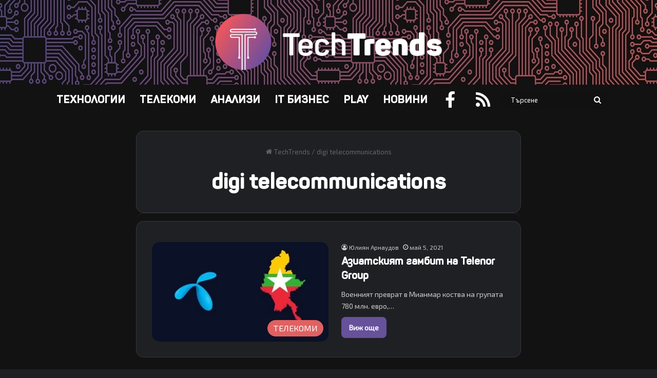

--- FILE ---
content_type: text/html; charset=UTF-8
request_url: https://www.techtrends.bg/tag/digi-telecommunications/
body_size: 18419
content:
<!DOCTYPE html>
<html lang="bg-BG" class="dark-skin" data-skin="dark">
<head>
	<meta charset="UTF-8" />
	<link rel="profile" href="https://gmpg.org/xfn/11" />
	
<meta http-equiv='x-dns-prefetch-control' content='on'>
<link rel='dns-prefetch' href='//cdnjs.cloudflare.com' />
<link rel='dns-prefetch' href='//ajax.googleapis.com' />
<link rel='dns-prefetch' href='//fonts.googleapis.com' />
<link rel='dns-prefetch' href='//fonts.gstatic.com' />
<link rel='dns-prefetch' href='//s.gravatar.com' />
<link rel='dns-prefetch' href='//www.google-analytics.com' />
<meta name='robots' content='index, follow, max-image-preview:large, max-snippet:-1, max-video-preview:-1' />

	<!-- This site is optimized with the Yoast SEO plugin v26.8 - https://yoast.com/product/yoast-seo-wordpress/ -->
	<title>digi telecommunications Archives - TechTrends България</title>
	<link rel="canonical" href="https://www.techtrends.bg/tag/digi-telecommunications/" />
	<meta property="og:locale" content="bg_BG" />
	<meta property="og:type" content="article" />
	<meta property="og:title" content="digi telecommunications Archives - TechTrends България" />
	<meta property="og:url" content="https://www.techtrends.bg/tag/digi-telecommunications/" />
	<meta property="og:site_name" content="TechTrends България" />
	<meta property="og:image" content="https://www.techtrends.bg/wp-content/uploads/2019/01/Logo-and-gradient.jpg" />
	<meta property="og:image:width" content="1280" />
	<meta property="og:image:height" content="720" />
	<meta property="og:image:type" content="image/jpeg" />
	<meta name="twitter:card" content="summary_large_image" />
	<script type="application/ld+json" class="yoast-schema-graph">{"@context":"https://schema.org","@graph":[{"@type":"CollectionPage","@id":"https://www.techtrends.bg/tag/digi-telecommunications/","url":"https://www.techtrends.bg/tag/digi-telecommunications/","name":"digi telecommunications Archives - TechTrends България","isPartOf":{"@id":"https://www.techtrends.bg/#website"},"primaryImageOfPage":{"@id":"https://www.techtrends.bg/tag/digi-telecommunications/#primaryimage"},"image":{"@id":"https://www.techtrends.bg/tag/digi-telecommunications/#primaryimage"},"thumbnailUrl":"https://www.techtrends.bg/wp-content/uploads/2021/05/telenor-group-myanmar-asian-gambit.jpg","breadcrumb":{"@id":"https://www.techtrends.bg/tag/digi-telecommunications/#breadcrumb"},"inLanguage":"bg-BG"},{"@type":"ImageObject","inLanguage":"bg-BG","@id":"https://www.techtrends.bg/tag/digi-telecommunications/#primaryimage","url":"https://www.techtrends.bg/wp-content/uploads/2021/05/telenor-group-myanmar-asian-gambit.jpg","contentUrl":"https://www.techtrends.bg/wp-content/uploads/2021/05/telenor-group-myanmar-asian-gambit.jpg","width":2560,"height":1440,"caption":"telenor-group-myanmar-asian-gambit"},{"@type":"BreadcrumbList","@id":"https://www.techtrends.bg/tag/digi-telecommunications/#breadcrumb","itemListElement":[{"@type":"ListItem","position":1,"name":"Home","item":"https://www.techtrends.bg/"},{"@type":"ListItem","position":2,"name":"digi telecommunications"}]},{"@type":"WebSite","@id":"https://www.techtrends.bg/#website","url":"https://www.techtrends.bg/","name":"TechTrends България","description":"Отвъд технологичните новини","potentialAction":[{"@type":"SearchAction","target":{"@type":"EntryPoint","urlTemplate":"https://www.techtrends.bg/?s={search_term_string}"},"query-input":{"@type":"PropertyValueSpecification","valueRequired":true,"valueName":"search_term_string"}}],"inLanguage":"bg-BG"}]}</script>
	<!-- / Yoast SEO plugin. -->


<link rel="alternate" type="application/rss+xml" title="TechTrends България &raquo; Поток" href="https://www.techtrends.bg/feed/" />
<link rel="alternate" type="application/rss+xml" title="TechTrends България &raquo; поток за коментари" href="https://www.techtrends.bg/comments/feed/" />
<link rel="alternate" type="application/rss+xml" title="TechTrends България &raquo; поток за етикета digi telecommunications " href="https://www.techtrends.bg/tag/digi-telecommunications/feed/" />

		<style type="text/css">
			:root{				
			--tie-preset-gradient-1: linear-gradient(135deg, rgba(6, 147, 227, 1) 0%, rgb(155, 81, 224) 100%);
			--tie-preset-gradient-2: linear-gradient(135deg, rgb(122, 220, 180) 0%, rgb(0, 208, 130) 100%);
			--tie-preset-gradient-3: linear-gradient(135deg, rgba(252, 185, 0, 1) 0%, rgba(255, 105, 0, 1) 100%);
			--tie-preset-gradient-4: linear-gradient(135deg, rgba(255, 105, 0, 1) 0%, rgb(207, 46, 46) 100%);
			--tie-preset-gradient-5: linear-gradient(135deg, rgb(238, 238, 238) 0%, rgb(169, 184, 195) 100%);
			--tie-preset-gradient-6: linear-gradient(135deg, rgb(74, 234, 220) 0%, rgb(151, 120, 209) 20%, rgb(207, 42, 186) 40%, rgb(238, 44, 130) 60%, rgb(251, 105, 98) 80%, rgb(254, 248, 76) 100%);
			--tie-preset-gradient-7: linear-gradient(135deg, rgb(255, 206, 236) 0%, rgb(152, 150, 240) 100%);
			--tie-preset-gradient-8: linear-gradient(135deg, rgb(254, 205, 165) 0%, rgb(254, 45, 45) 50%, rgb(107, 0, 62) 100%);
			--tie-preset-gradient-9: linear-gradient(135deg, rgb(255, 203, 112) 0%, rgb(199, 81, 192) 50%, rgb(65, 88, 208) 100%);
			--tie-preset-gradient-10: linear-gradient(135deg, rgb(255, 245, 203) 0%, rgb(182, 227, 212) 50%, rgb(51, 167, 181) 100%);
			--tie-preset-gradient-11: linear-gradient(135deg, rgb(202, 248, 128) 0%, rgb(113, 206, 126) 100%);
			--tie-preset-gradient-12: linear-gradient(135deg, rgb(2, 3, 129) 0%, rgb(40, 116, 252) 100%);
			--tie-preset-gradient-13: linear-gradient(135deg, #4D34FA, #ad34fa);
			--tie-preset-gradient-14: linear-gradient(135deg, #0057FF, #31B5FF);
			--tie-preset-gradient-15: linear-gradient(135deg, #FF007A, #FF81BD);
			--tie-preset-gradient-16: linear-gradient(135deg, #14111E, #4B4462);
			--tie-preset-gradient-17: linear-gradient(135deg, #F32758, #FFC581);

			
					--main-nav-background: #FFFFFF;
					--main-nav-secondry-background: rgba(0,0,0,0.03);
					--main-nav-primary-color: #0088ff;
					--main-nav-contrast-primary-color: #FFFFFF;
					--main-nav-text-color: #2c2f34;
					--main-nav-secondry-text-color: rgba(0,0,0,0.5);
					--main-nav-main-border-color: rgba(0,0,0,0.1);
					--main-nav-secondry-border-color: rgba(0,0,0,0.08);
				--tie-buttons-radius: 8px;
			}
		</style>
	<meta name="viewport" content="width=device-width, initial-scale=1.0" />		<!-- This site uses the Google Analytics by MonsterInsights plugin v9.11.1 - Using Analytics tracking - https://www.monsterinsights.com/ -->
							<script src="//www.googletagmanager.com/gtag/js?id=G-MDK8T55FEC"  data-cfasync="false" data-wpfc-render="false" type="text/javascript" async></script>
			<script data-cfasync="false" data-wpfc-render="false" type="text/javascript">
				var mi_version = '9.11.1';
				var mi_track_user = true;
				var mi_no_track_reason = '';
								var MonsterInsightsDefaultLocations = {"page_location":"https:\/\/www.techtrends.bg\/tag\/digi-telecommunications\/"};
								if ( typeof MonsterInsightsPrivacyGuardFilter === 'function' ) {
					var MonsterInsightsLocations = (typeof MonsterInsightsExcludeQuery === 'object') ? MonsterInsightsPrivacyGuardFilter( MonsterInsightsExcludeQuery ) : MonsterInsightsPrivacyGuardFilter( MonsterInsightsDefaultLocations );
				} else {
					var MonsterInsightsLocations = (typeof MonsterInsightsExcludeQuery === 'object') ? MonsterInsightsExcludeQuery : MonsterInsightsDefaultLocations;
				}

								var disableStrs = [
										'ga-disable-G-MDK8T55FEC',
									];

				/* Function to detect opted out users */
				function __gtagTrackerIsOptedOut() {
					for (var index = 0; index < disableStrs.length; index++) {
						if (document.cookie.indexOf(disableStrs[index] + '=true') > -1) {
							return true;
						}
					}

					return false;
				}

				/* Disable tracking if the opt-out cookie exists. */
				if (__gtagTrackerIsOptedOut()) {
					for (var index = 0; index < disableStrs.length; index++) {
						window[disableStrs[index]] = true;
					}
				}

				/* Opt-out function */
				function __gtagTrackerOptout() {
					for (var index = 0; index < disableStrs.length; index++) {
						document.cookie = disableStrs[index] + '=true; expires=Thu, 31 Dec 2099 23:59:59 UTC; path=/';
						window[disableStrs[index]] = true;
					}
				}

				if ('undefined' === typeof gaOptout) {
					function gaOptout() {
						__gtagTrackerOptout();
					}
				}
								window.dataLayer = window.dataLayer || [];

				window.MonsterInsightsDualTracker = {
					helpers: {},
					trackers: {},
				};
				if (mi_track_user) {
					function __gtagDataLayer() {
						dataLayer.push(arguments);
					}

					function __gtagTracker(type, name, parameters) {
						if (!parameters) {
							parameters = {};
						}

						if (parameters.send_to) {
							__gtagDataLayer.apply(null, arguments);
							return;
						}

						if (type === 'event') {
														parameters.send_to = monsterinsights_frontend.v4_id;
							var hookName = name;
							if (typeof parameters['event_category'] !== 'undefined') {
								hookName = parameters['event_category'] + ':' + name;
							}

							if (typeof MonsterInsightsDualTracker.trackers[hookName] !== 'undefined') {
								MonsterInsightsDualTracker.trackers[hookName](parameters);
							} else {
								__gtagDataLayer('event', name, parameters);
							}
							
						} else {
							__gtagDataLayer.apply(null, arguments);
						}
					}

					__gtagTracker('js', new Date());
					__gtagTracker('set', {
						'developer_id.dZGIzZG': true,
											});
					if ( MonsterInsightsLocations.page_location ) {
						__gtagTracker('set', MonsterInsightsLocations);
					}
										__gtagTracker('config', 'G-MDK8T55FEC', {"forceSSL":"true","link_attribution":"true"} );
										window.gtag = __gtagTracker;										(function () {
						/* https://developers.google.com/analytics/devguides/collection/analyticsjs/ */
						/* ga and __gaTracker compatibility shim. */
						var noopfn = function () {
							return null;
						};
						var newtracker = function () {
							return new Tracker();
						};
						var Tracker = function () {
							return null;
						};
						var p = Tracker.prototype;
						p.get = noopfn;
						p.set = noopfn;
						p.send = function () {
							var args = Array.prototype.slice.call(arguments);
							args.unshift('send');
							__gaTracker.apply(null, args);
						};
						var __gaTracker = function () {
							var len = arguments.length;
							if (len === 0) {
								return;
							}
							var f = arguments[len - 1];
							if (typeof f !== 'object' || f === null || typeof f.hitCallback !== 'function') {
								if ('send' === arguments[0]) {
									var hitConverted, hitObject = false, action;
									if ('event' === arguments[1]) {
										if ('undefined' !== typeof arguments[3]) {
											hitObject = {
												'eventAction': arguments[3],
												'eventCategory': arguments[2],
												'eventLabel': arguments[4],
												'value': arguments[5] ? arguments[5] : 1,
											}
										}
									}
									if ('pageview' === arguments[1]) {
										if ('undefined' !== typeof arguments[2]) {
											hitObject = {
												'eventAction': 'page_view',
												'page_path': arguments[2],
											}
										}
									}
									if (typeof arguments[2] === 'object') {
										hitObject = arguments[2];
									}
									if (typeof arguments[5] === 'object') {
										Object.assign(hitObject, arguments[5]);
									}
									if ('undefined' !== typeof arguments[1].hitType) {
										hitObject = arguments[1];
										if ('pageview' === hitObject.hitType) {
											hitObject.eventAction = 'page_view';
										}
									}
									if (hitObject) {
										action = 'timing' === arguments[1].hitType ? 'timing_complete' : hitObject.eventAction;
										hitConverted = mapArgs(hitObject);
										__gtagTracker('event', action, hitConverted);
									}
								}
								return;
							}

							function mapArgs(args) {
								var arg, hit = {};
								var gaMap = {
									'eventCategory': 'event_category',
									'eventAction': 'event_action',
									'eventLabel': 'event_label',
									'eventValue': 'event_value',
									'nonInteraction': 'non_interaction',
									'timingCategory': 'event_category',
									'timingVar': 'name',
									'timingValue': 'value',
									'timingLabel': 'event_label',
									'page': 'page_path',
									'location': 'page_location',
									'title': 'page_title',
									'referrer' : 'page_referrer',
								};
								for (arg in args) {
																		if (!(!args.hasOwnProperty(arg) || !gaMap.hasOwnProperty(arg))) {
										hit[gaMap[arg]] = args[arg];
									} else {
										hit[arg] = args[arg];
									}
								}
								return hit;
							}

							try {
								f.hitCallback();
							} catch (ex) {
							}
						};
						__gaTracker.create = newtracker;
						__gaTracker.getByName = newtracker;
						__gaTracker.getAll = function () {
							return [];
						};
						__gaTracker.remove = noopfn;
						__gaTracker.loaded = true;
						window['__gaTracker'] = __gaTracker;
					})();
									} else {
										console.log("");
					(function () {
						function __gtagTracker() {
							return null;
						}

						window['__gtagTracker'] = __gtagTracker;
						window['gtag'] = __gtagTracker;
					})();
									}
			</script>
							<!-- / Google Analytics by MonsterInsights -->
		<style id='wp-img-auto-sizes-contain-inline-css' type='text/css'>
img:is([sizes=auto i],[sizes^="auto," i]){contain-intrinsic-size:3000px 1500px}
/*# sourceURL=wp-img-auto-sizes-contain-inline-css */
</style>
<style id='wp-emoji-styles-inline-css' type='text/css'>

	img.wp-smiley, img.emoji {
		display: inline !important;
		border: none !important;
		box-shadow: none !important;
		height: 1em !important;
		width: 1em !important;
		margin: 0 0.07em !important;
		vertical-align: -0.1em !important;
		background: none !important;
		padding: 0 !important;
	}
/*# sourceURL=wp-emoji-styles-inline-css */
</style>
<link rel='stylesheet' id='tie-css-base-css' href='https://www.techtrends.bg/wp-content/themes/jannah/assets/css/base.min.css?ver=7.6.4' type='text/css' media='all' />
<style id='tie-css-base-inline-css' type='text/css'>
@font-face {font-family: 'Exo2-regular';font-display: swap;src: url('https://www.techtrends.bg/wp-content/uploads/2019/01/Exo2-Regular.ttf') format('truetype');}@font-face {font-family: 'Panton-Bold';font-display: swap;src: url('https://www.techtrends.bg/wp-content/uploads/2019/01/Fontfabric-Panton-Bold.ttf') format('truetype');}@font-face {font-family: 'Panton-Bold';font-display: swap;src: url('https://www.techtrends.bg/wp-content/uploads/2019/01/Fontfabric-Panton-Bold.ttf') format('truetype');}@font-face {font-family: 'Exo2-SemiBoldItalic';font-display: swap;src: url('https://www.techtrends.bg/wp-content/uploads/2019/05/Exo2-SemiBoldItalic.ttf') format('truetype');}body{font-family: 'Exo2-regular';}.logo-text,h1,h2,h3,h4,h5,h6,.the-subtitle{font-family: 'Panton-Bold';}#main-nav .main-menu > ul > li > a{font-family: 'Panton-Bold';}blockquote p{font-family: 'Exo2-SemiBoldItalic';}html #main-nav .main-menu > ul > li > a{font-size: 20px;font-weight: 700;}html .post-cat{font-size: 16px;font-weight: 500;}html .entry-header h1.entry-title{font-size: 38px;font-weight: 700;}html #the-post .entry-content,html #the-post .entry-content p{font-size: 18px;}html #the-post .entry-content blockquote,html #the-post .entry-content blockquote p{font-size: 26px;font-weight: 200;}html #tie-wrapper .mag-box-title h3{font-size: 35px;}@media (min-width: 768px){html .section-title.section-title-default,html .section-title-centered{font-size: 35px;}}@media (min-width: 768px){html .section-title-big{font-size: 35px;}}html #tie-wrapper .copyright-text{font-size: 16px;font-weight: 600;}html #footer .widget-title .the-subtitle{font-size: 20px;font-weight: 700;}html #tie-wrapper .widget-title .the-subtitle,html #tie-wrapper #comments-title,html #tie-wrapper .comment-reply-title,html #tie-wrapper .woocommerce-tabs .panel h2,html #tie-wrapper .related.products h2,html #tie-wrapper #bbpress-forums #new-post > fieldset.bbp-form > legend,html #tie-wrapper .entry-content .review-box-header{font-size: 22px;text-transform: uppercase;}html .post-widget-body .post-title,html .timeline-widget ul li h3,html .posts-list-half-posts li .post-title{font-size: 16px;}#tie-body{background-color: #121212;}:root:root{--brand-color: #67519b;--dark-brand-color: #351f69;--bright-color: #FFFFFF;--base-color: #2c2f34;}#reading-position-indicator{box-shadow: 0 0 10px rgba( 103,81,155,0.7);}html :root:root{--brand-color: #67519b;--dark-brand-color: #351f69;--bright-color: #FFFFFF;--base-color: #2c2f34;}html #reading-position-indicator{box-shadow: 0 0 10px rgba( 103,81,155,0.7);}html ::-moz-selection{background-color: #67519b;color: #FFFFFF;}html ::selection{background-color: #67519b;color: #FFFFFF;}html a,html body .entry a,html .dark-skin body .entry a,html .comment-list .comment-content a{color: #67519b;}html a:hover,html body .entry a:hover,html .dark-skin body .entry a:hover,html .comment-list .comment-content a:hover{color: #e06161;}html #content a:hover{text-decoration: underline !important;}html #header-notification-bar{background: var( --tie-preset-gradient-13 );}html #header-notification-bar{--tie-buttons-color: #FFFFFF;--tie-buttons-border-color: #FFFFFF;--tie-buttons-hover-color: #e1e1e1;--tie-buttons-hover-text: #000000;}html #header-notification-bar{--tie-buttons-text: #000000;}html #top-nav a:not(:hover),html #top-nav input,html #top-nav #search-submit,html #top-nav .fa-spinner,html #top-nav .dropdown-social-icons li a span,html #top-nav .components > li .social-link:not(:hover) span,html #autocomplete-suggestions.search-in-top-nav a{color: #e06161;}html #top-nav input::-moz-placeholder{color: #e06161;}html #top-nav input:-moz-placeholder{color: #e06161;}html #top-nav input:-ms-input-placeholder{color: #e06161;}html #top-nav input::-webkit-input-placeholder{color: #e06161;}html #top-nav,html .search-in-top-nav{--tie-buttons-color: #67519b;--tie-buttons-border-color: #67519b;--tie-buttons-text: #FFFFFF;--tie-buttons-hover-color: #49337d;}html #top-nav a:hover,html #top-nav .menu li:hover > a,html #top-nav .menu > .tie-current-menu > a,html #top-nav .components > li:hover > a,html #top-nav .components #search-submit:hover,html #autocomplete-suggestions.search-in-top-nav .post-title a:hover{color: #67519b;}html #top-nav,html #top-nav .comp-sub-menu,html #top-nav .tie-weather-widget{color: #67519b;}html #autocomplete-suggestions.search-in-top-nav .post-meta,html #autocomplete-suggestions.search-in-top-nav .post-meta a:not(:hover){color: rgba( 103,81,155,0.7 );}html #top-nav .weather-icon .icon-cloud,html #top-nav .weather-icon .icon-basecloud-bg,html #top-nav .weather-icon .icon-cloud-behind{color: #67519b !important;}html #main-nav,html #main-nav .menu-sub-content,html #main-nav .comp-sub-menu,html #main-nav ul.cats-vertical li a.is-active,html #main-nav ul.cats-vertical li a:hover,html #autocomplete-suggestions.search-in-main-nav{background-color: #121212;}html #main-nav{border-width: 0;}html #theme-header #main-nav:not(.fixed-nav){bottom: 0;}html #main-nav .icon-basecloud-bg:after{color: #121212;}html #autocomplete-suggestions.search-in-main-nav{border-color: rgba(255,255,255,0.07);}html .main-nav-boxed #main-nav .main-menu-wrapper{border-width: 0;}html #main-nav a:not(:hover),html #main-nav a.social-link:not(:hover) span,html #main-nav .dropdown-social-icons li a span,html #autocomplete-suggestions.search-in-main-nav a{color: #ffffff;}html #theme-header:not(.main-nav-boxed) #main-nav,html .main-nav-boxed .main-menu-wrapper{border-top-color:#67519b !important;border-bottom-color:#67519b !important;border-style: solid;border-right: 0 none;border-left : 0 none;}html .main-nav-boxed #main-nav.fixed-nav{box-shadow: none;}html .main-nav,html .search-in-main-nav{--main-nav-primary-color: #67519b;--tie-buttons-color: #67519b;--tie-buttons-border-color: #67519b;--tie-buttons-text: #FFFFFF;--tie-buttons-hover-color: #49337d;}html #main-nav .mega-links-head:after,html #main-nav .cats-horizontal a.is-active,html #main-nav .cats-horizontal a:hover,html #main-nav .spinner > div{background-color: #67519b;}html #main-nav .menu ul li:hover > a,html #main-nav .menu ul li.current-menu-item:not(.mega-link-column) > a,html #main-nav .components a:hover,html #main-nav .components > li:hover > a,html #main-nav #search-submit:hover,html #main-nav .cats-vertical a.is-active,html #main-nav .cats-vertical a:hover,html #main-nav .mega-menu .post-meta a:hover,html #main-nav .mega-menu .post-box-title a:hover,html #autocomplete-suggestions.search-in-main-nav a:hover,html #main-nav .spinner-circle:after{color: #67519b;}html #main-nav .menu > li.tie-current-menu > a,html #main-nav .menu > li:hover > a,html .theme-header #main-nav .mega-menu .cats-horizontal a.is-active,html .theme-header #main-nav .mega-menu .cats-horizontal a:hover{color: #FFFFFF;}html #main-nav .menu > li.tie-current-menu > a:before,html #main-nav .menu > li:hover > a:before{border-top-color: #FFFFFF;}html #main-nav,html #main-nav input,html #main-nav #search-submit,html #main-nav .fa-spinner,html #main-nav .comp-sub-menu,html #main-nav .tie-weather-widget{color: #ffffff;}html #main-nav input::-moz-placeholder{color: #ffffff;}html #main-nav input:-moz-placeholder{color: #ffffff;}html #main-nav input:-ms-input-placeholder{color: #ffffff;}html #main-nav input::-webkit-input-placeholder{color: #ffffff;}html #main-nav .mega-menu .post-meta,html #main-nav .mega-menu .post-meta a,html #autocomplete-suggestions.search-in-main-nav .post-meta{color: rgba(255,255,255,0.6);}html #main-nav .weather-icon .icon-cloud,html #main-nav .weather-icon .icon-basecloud-bg,html #main-nav .weather-icon .icon-cloud-behind{color: #ffffff !important;}html #the-post .entry-content a:not(.shortc-button){color: #67519b !important;}html #the-post .entry-content a:not(.shortc-button):hover{color: #e06161 !important;}html #tie-container #tie-wrapper,html .post-layout-8 #content{background-color: #121212;}html #footer{background-image: url(https://www.techtrends.bg/wp-content/uploads/2020/11/dark-curcuit-gradient-background-very-small.jpg);background-repeat: repeat-x;background-size: cover; background-attachment: fixed;background-position: center center;}html #site-info{background-image: url(https://www.techtrends.bg/wp-content/uploads/2020/03/dark-curcuit-gradient-background-1.jpg);background-repeat: repeat-y;background-size: cover; background-attachment: fixed;background-position: center center;}@media (max-width: 991px) {html #tie-wrapper #theme-header,html #tie-wrapper #theme-header #main-nav .main-menu-wrapper,html #tie-wrapper #theme-header .logo-container{background: transparent;}html #tie-wrapper #theme-header .logo-container,html #tie-wrapper #theme-header .logo-container.fixed-nav,html #tie-wrapper #theme-header #main-nav{background-color: #121212;}html .mobile-header-components .components .comp-sub-menu{background-color: #121212;}}html #tie-wrapper #theme-header{background-color: #121212;background-image: url(https://www.techtrends.bg/wp-content/uploads/2020/11/dark-curcuit-gradient-background-very-small.jpg);background-repeat: repeat-x;background-size: cover; background-attachment: fixed;background-position: center center;}html #logo.text-logo a,html #logo.text-logo a:hover{color: #FFFFFF;}@media (max-width: 991px){html #tie-wrapper #theme-header .logo-container.fixed-nav{background-color: rgba(18,18,18,0.95);}}html #footer .widget-title,html #footer .widget-title a:not(:hover){color: #67519b;}html #footer,html #footer textarea,html #footer input:not([type='submit']),html #footer select,html #footer #wp-calendar tbody,html #footer .tie-slider-nav li span:not(:hover),html #footer .widget_categories li a:before,html #footer .widget_product_categories li a:before,html #footer .widget_layered_nav li a:before,html #footer .widget_archive li a:before,html #footer .widget_nav_menu li a:before,html #footer .widget_meta li a:before,html #footer .widget_pages li a:before,html #footer .widget_recent_entries li a:before,html #footer .widget_display_forums li a:before,html #footer .widget_display_views li a:before,html #footer .widget_rss li a:before,html #footer .widget_display_stats dt:before,html #footer .subscribe-widget-content h3,html #footer .about-author .social-icons a:not(:hover) span{color: #ffffff;}html #footer post-widget-body .meta-item,html #footer .post-meta,html #footer .stream-title,html #footer.dark-skin .timeline-widget .date,html #footer .wp-caption .wp-caption-text,html #footer .rss-date{color: rgba(255,255,255,0.7);}html #footer input::-moz-placeholder{color: #ffffff;}html #footer input:-moz-placeholder{color: #ffffff;}html #footer input:-ms-input-placeholder{color: #ffffff;}html #footer input::-webkit-input-placeholder{color: #ffffff;}html #site-info,html #site-info ul.social-icons li a:not(:hover) span{color: #ffffff;}html a#go-to-top{background-color: #67519b;}html a#go-to-top{color: #ffffff;}html .tie-cat-6,html .tie-cat-item-6 > span{background-color:#ff8000 !important;color:#FFFFFF !important;}html .tie-cat-6:after{border-top-color:#ff8000 !important;}html .tie-cat-6:hover{background-color:#e16200 !important;}html .tie-cat-6:hover:after{border-top-color:#e16200 !important;}html .tie-cat-3,html .tie-cat-item-3 > span{background-color:#0080ff !important;color:#FFFFFF !important;}html .tie-cat-3:after{border-top-color:#0080ff !important;}html .tie-cat-3:hover{background-color:#0062e1 !important;}html .tie-cat-3:hover:after{border-top-color:#0062e1 !important;}html .tie-cat-4,html .tie-cat-item-4 > span{background-color:#e06161 !important;color:#FFFFFF !important;}html .tie-cat-4:after{border-top-color:#e06161 !important;}html .tie-cat-4:hover{background-color:#c24343 !important;}html .tie-cat-4:hover:after{border-top-color:#c24343 !important;}html .tie-cat-7,html .tie-cat-item-7 > span{background-color:#f3320b !important;color:#FFFFFF !important;}html .tie-cat-7:after{border-top-color:#f3320b !important;}html .tie-cat-7:hover{background-color:#d51400 !important;}html .tie-cat-7:hover:after{border-top-color:#d51400 !important;}html .tie-cat-5,html .tie-cat-item-5 > span{background-color:#006633 !important;color:#FFFFFF !important;}html .tie-cat-5:after{border-top-color:#006633 !important;}html .tie-cat-5:hover{background-color:#004815 !important;}html .tie-cat-5:hover:after{border-top-color:#004815 !important;}html .tie-cat-89,html .tie-cat-item-89 > span{background-color:#ff0000 !important;color:#FFFFFF !important;}html .tie-cat-89:after{border-top-color:#ff0000 !important;}html .tie-cat-89:hover{background-color:#e10000 !important;}html .tie-cat-89:hover:after{border-top-color:#e10000 !important;}html .tie-cat-528,html .tie-cat-item-528 > span{background-color:#67519b !important;color:#FFFFFF !important;}html .tie-cat-528:after{border-top-color:#67519b !important;}html .tie-cat-528:hover{background-color:#49337d !important;}html .tie-cat-528:hover:after{border-top-color:#49337d !important;}html .tie-cat-549,html .tie-cat-item-549 > span{background-color:#f3320b !important;color:#FFFFFF !important;}html .tie-cat-549:after{border-top-color:#f3320b !important;}html .tie-cat-549:hover{background-color:#d51400 !important;}html .tie-cat-549:hover:after{border-top-color:#d51400 !important;}html .tie-cat-548,html .tie-cat-item-548 > span{background-color:#006633 !important;color:#FFFFFF !important;}html .tie-cat-548:after{border-top-color:#006633 !important;}html .tie-cat-548:hover{background-color:#004815 !important;}html .tie-cat-548:hover:after{border-top-color:#004815 !important;}html .tie-cat-629,html .tie-cat-item-629 > span{background-color:#67519b !important;color:#FFFFFF !important;}html .tie-cat-629:after{border-top-color:#67519b !important;}html .tie-cat-629:hover{background-color:#49337d !important;}html .tie-cat-629:hover:after{border-top-color:#49337d !important;}html .tie-cat-2547,html .tie-cat-item-2547 > span{background-color:#006633 !important;color:#FFFFFF !important;}html .tie-cat-2547:after{border-top-color:#006633 !important;}html .tie-cat-2547:hover{background-color:#004815 !important;}html .tie-cat-2547:hover:after{border-top-color:#004815 !important;}html .tie-cat-4063,html .tie-cat-item-4063 > span{background-color:#6b5859 !important;color:#FFFFFF !important;}html .tie-cat-4063:after{border-top-color:#6b5859 !important;}html .tie-cat-4063:hover{background-color:#4d3a3b !important;}html .tie-cat-4063:hover:after{border-top-color:#4d3a3b !important;}@media (max-width: 991px){html .side-aside.normal-side{background-image: url(https://www.techtrends.bg/wp-content/uploads/2020/11/dark-curcuit-gradient-background-very-small.jpg);background-repeat: repeat;background-size: cover; background-attachment: fixed;background-position: center center;}}html .mobile-header-components li.custom-menu-link > a,html #mobile-menu-icon .menu-text{color: #ffffff!important;}html #mobile-menu-icon .nav-icon,html #mobile-menu-icon .nav-icon:before,html #mobile-menu-icon .nav-icon:after{background-color: #ffffff!important;}html body .mag-box .breaking,html body .social-icons-widget .social-icons-item .social-link,html body .widget_product_tag_cloud a,html body .widget_tag_cloud a,html body .post-tags a,html body .widget_layered_nav_filters a,html body .post-bottom-meta-title,html body .post-bottom-meta a,html body .post-cat,html body .show-more-button,html body #instagram-link.is-expanded .follow-button,html body .cat-counter a + span,html body .mag-box-options .slider-arrow-nav a,html body .main-menu .cats-horizontal li a,html body #instagram-link.is-compact,html body .pages-numbers a,html body .pages-nav-item,html body .bp-pagination-links .page-numbers,html body .fullwidth-area .widget_tag_cloud .tagcloud a,html body ul.breaking-news-nav li.jnt-prev,html body ul.breaking-news-nav li.jnt-next,html body #tie-popup-search-mobile table.gsc-search-box{border-radius: 35px;}html body .mag-box ul.breaking-news-nav li{border: 0 !important;}html body #instagram-link.is-compact{padding-right: 40px;padding-left: 40px;}html body .post-bottom-meta-title,html body .post-bottom-meta a,html body .more-link{padding-right: 15px;padding-left: 15px;}html body #masonry-grid .container-wrapper .post-thumb img{border-radius: 0px;}html body .video-thumbnail,html body .review-item,html body .review-summary,html body .user-rate-wrap,html body textarea,html body input,html body select{border-radius: 5px;}html body .post-content-slideshow,html body #tie-read-next,html body .prev-next-post-nav .post-thumb,html body .post-thumb img,html body .container-wrapper,html body .tie-popup-container .container-wrapper,html body .widget,html body .tie-grid-slider .grid-item,html body .slider-vertical-navigation .slide,html body .boxed-slider:not(.tie-grid-slider) .slide,html body .buddypress-wrap .activity-list .load-more a,html body .buddypress-wrap .activity-list .load-newest a,html body .woocommerce .products .product .product-img img,html body .woocommerce .products .product .product-img,html body .woocommerce .woocommerce-tabs,html body .woocommerce div.product .related.products,html body .woocommerce div.product .up-sells.products,html body .woocommerce .cart_totals,html .woocommerce .cross-sells,html body .big-thumb-left-box-inner,html body .miscellaneous-box .posts-items li:first-child,html body .single-big-img,html body .masonry-with-spaces .container-wrapper .slide,html body .news-gallery-items li .post-thumb,html body .scroll-2-box .slide,html .magazine1.archive:not(.bbpress) .entry-header-outer,html .magazine1.search .entry-header-outer,html .magazine1.archive:not(.bbpress) .mag-box .container-wrapper,html .magazine1.search .mag-box .container-wrapper,html body.magazine1 .entry-header-outer + .mag-box,html body .digital-rating-static,html body .entry q,html body .entry blockquote,html body #instagram-link.is-expanded,html body.single-post .featured-area,html body.post-layout-8 #content,html body .footer-boxed-widget-area,html body .tie-video-main-slider,html body .post-thumb-overlay,html body .widget_media_image img,html body .stream-item-mag img,html body .media-page-layout .post-element{border-radius: 15px;}html #subcategories-section .container-wrapper{border-radius: 15px !important;margin-top: 15px !important;border-top-width: 1px !important;}@media (max-width: 767px) {html .tie-video-main-slider iframe{border-top-right-radius: 15px;border-top-left-radius: 15px;}}html .magazine1.archive:not(.bbpress) .mag-box .container-wrapper,html .magazine1.search .mag-box .container-wrapper{margin-top: 15px;border-top-width: 1px;}html body .section-wrapper:not(.container-full) .wide-slider-wrapper .slider-main-container,html body .section-wrapper:not(.container-full) .wide-slider-three-slids-wrapper{border-radius: 15px;overflow: hidden;}html body .wide-slider-nav-wrapper,html body .share-buttons-bottom,html body .first-post-gradient li:first-child .post-thumb:after,html body .scroll-2-box .post-thumb:after{border-bottom-left-radius: 15px;border-bottom-right-radius: 15px;}html body .main-menu .menu-sub-content,html body .comp-sub-menu{border-bottom-left-radius: 10px;border-bottom-right-radius: 10px;}html body.single-post .featured-area{overflow: hidden;}html body #check-also-box.check-also-left{border-top-right-radius: 15px;border-bottom-right-radius: 15px;}html body #check-also-box.check-also-right{border-top-left-radius: 15px;border-bottom-left-radius: 15px;}html body .mag-box .breaking-news-nav li:last-child{border-top-right-radius: 35px;border-bottom-right-radius: 35px;}html body .mag-box .breaking-title:before{border-top-left-radius: 35px;border-bottom-left-radius: 35px;}html body .tabs li:last-child a,html body .full-overlay-title li:not(.no-post-thumb) .block-title-overlay{border-top-right-radius: 15px;}html body .center-overlay-title li:not(.no-post-thumb) .block-title-overlay,html body .tabs li:first-child a{border-top-left-radius: 15px;}@font-face {font-family: "Exo2-Regular";src: url(""https://www.techtrends.bg/fonts/Exo2-Regular.ttf") format("truetype");}@font-face {font-family: "Panton-Bold";src: url(""https://www.techtrends.bg/fonts/Fontfabric-Panton-Bold.ttf") format("truetype");}@font-face {font-family: "Panton-BlackCaps";src: url(""https://www.techtrends.bg/fonts/Panton-BlackCaps.ttf") format("truetype");}@font-face {font-family: "Exo2-LightItalic";src: url(""https://www.techtrends.bg/fonts/Exo2-LightItalic.ttf") format("truetype");}@font-face {font-family: "Exo2-SemiBoldItalic";src: url("https://www.techtrends.bg/wp-content/uploads/2019/05/Exo2-SemiBoldItalic.ttf") format("truetype");}@media only screen and (max-width: 1024px) and (min-width: 768px){@font-face {font-family: "Exo2-Regular";src: url(""https://www.techtrends.bg/fonts/Exo2-Regular.ttf") format("truetype");}@font-face {font-family: "Panton-Bold";src: url(""https://www.techtrends.bg/fonts/Fontfabric-Panton-Bold.ttf") format("truetype");}@font-face {font-family: "Panton-BlackCaps";src: url(""https://www.techtrends.bg/fonts/Panton-BlackCaps.ttf") format("truetype");}@font-face {font-family: "Exo2-LightItalic";src: url(""https://www.techtrends.bg/fonts/Exo2-LightItalic.ttf") format("truetype");}@font-face {font-family: "Exo2-SemiBoldItalic";src: url("https://www.techtrends.bg/wp-content/uploads/2019/05/Exo2-SemiBoldItalic.ttf") format("truetype");}}@media only screen and (max-width: 768px) and (min-width: 0px){@font-face {font-family: "Exo2-Regular";src: url(""https://www.techtrends.bg/fonts/Exo2-Regular.ttf") format("truetype");}@font-face {font-family: "Panton-Bold";src: url(""https://www.techtrends.bg/fonts/Fontfabric-Panton-Bold.ttf") format("truetype");}@font-face {font-family: "Panton-BlackCaps";src: url(""https://www.techtrends.bg/fonts/Panton-BlackCaps.ttf") format("truetype");}@font-face {font-family: "Exo2-LightItalic";src: url(""https://www.techtrends.bg/fonts/Exo2-LightItalic.ttf") format("truetype");}@font-face {font-family: "Exo2-SemiBoldItalic";src: url("https://www.techtrends.bg/wp-content/uploads/2019/05/Exo2-SemiBoldItalic.ttf") format("truetype");}}
/*# sourceURL=tie-css-base-inline-css */
</style>
<script type="text/javascript" src="https://www.techtrends.bg/wp-content/plugins/google-analytics-for-wordpress/assets/js/frontend-gtag.min.js?ver=9.11.1" id="monsterinsights-frontend-script-js" async="async" data-wp-strategy="async"></script>
<script data-cfasync="false" data-wpfc-render="false" type="text/javascript" id='monsterinsights-frontend-script-js-extra'>/* <![CDATA[ */
var monsterinsights_frontend = {"js_events_tracking":"true","download_extensions":"doc,pdf,ppt,zip,xls,docx,pptx,xlsx","inbound_paths":"[{\"path\":\"\\\/go\\\/\",\"label\":\"affiliate\"},{\"path\":\"\\\/recommend\\\/\",\"label\":\"affiliate\"}]","home_url":"https:\/\/www.techtrends.bg","hash_tracking":"false","v4_id":"G-MDK8T55FEC"};/* ]]> */
</script>
<script type="text/javascript" src="https://www.techtrends.bg/wp-includes/js/jquery/jquery.min.js?ver=3.7.1" id="jquery-core-js"></script>
<script type="text/javascript" src="https://www.techtrends.bg/wp-includes/js/jquery/jquery-migrate.min.js?ver=3.4.1" id="jquery-migrate-js"></script>
<link rel="https://api.w.org/" href="https://www.techtrends.bg/wp-json/" /><link rel="alternate" title="JSON" type="application/json" href="https://www.techtrends.bg/wp-json/wp/v2/tags/4633" /><link rel="EditURI" type="application/rsd+xml" title="RSD" href="https://www.techtrends.bg/xmlrpc.php?rsd" />
<meta name="generator" content="WordPress 6.9" />
<script type='text/javascript'>
/* <![CDATA[ */
var taqyeem = {"ajaxurl":"https://www.techtrends.bg/wp-admin/admin-ajax.php" , "your_rating":"Your Rating:"};
/* ]]> */
</script>

<meta http-equiv="X-UA-Compatible" content="IE=edge">
<meta name="theme-color" content="#121212" />      <meta name="onesignal" content="wordpress-plugin"/>
            <script>

      window.OneSignalDeferred = window.OneSignalDeferred || [];

      OneSignalDeferred.push(function(OneSignal) {
        var oneSignal_options = {};
        window._oneSignalInitOptions = oneSignal_options;

        oneSignal_options['serviceWorkerParam'] = { scope: '/' };
oneSignal_options['serviceWorkerPath'] = 'OneSignalSDKWorker.js.php';

        OneSignal.Notifications.setDefaultUrl("https://www.techtrends.bg");

        oneSignal_options['wordpress'] = true;
oneSignal_options['appId'] = 'ac8f6292-efff-4871-b563-f20da1eef7dd';
oneSignal_options['allowLocalhostAsSecureOrigin'] = true;
oneSignal_options['welcomeNotification'] = { };
oneSignal_options['welcomeNotification']['title'] = "TechTrends България";
oneSignal_options['welcomeNotification']['message'] = "Благодаря, че се абонирахте!";
oneSignal_options['welcomeNotification']['url'] = "www.techtrends.bg";
oneSignal_options['path'] = "https://www.techtrends.bg/wp-content/plugins/onesignal-free-web-push-notifications/sdk_files/";
oneSignal_options['safari_web_id'] = "web.onesignal.auto.47e61a84-7486-476e-83ad-85400aafc6ca";
oneSignal_options['persistNotification'] = false;
oneSignal_options['promptOptions'] = { };
oneSignal_options['promptOptions']['actionMessage'] = "Абонирайте се за нашите новини!";
oneSignal_options['promptOptions']['acceptButtonText'] = "ПОЗВОЛИ";
oneSignal_options['promptOptions']['cancelButtonText'] = "НЕ, БЛАГОДАРЯ";
oneSignal_options['notifyButton'] = { };
oneSignal_options['notifyButton']['enable'] = true;
oneSignal_options['notifyButton']['position'] = 'bottom-left';
oneSignal_options['notifyButton']['theme'] = 'default';
oneSignal_options['notifyButton']['size'] = 'small';
oneSignal_options['notifyButton']['displayPredicate'] = function() {
              return !OneSignal.User.PushSubscription.optedIn;
            };
oneSignal_options['notifyButton']['showCredit'] = false;
oneSignal_options['notifyButton']['text'] = {};
oneSignal_options['notifyButton']['text']['tip.state.unsubscribed'] = 'Абонирайте се за нашите новини!';
oneSignal_options['notifyButton']['text']['tip.state.subscribed'] = 'Вие се абонирахте за нашите новини!';
oneSignal_options['notifyButton']['text']['tip.state.blocked'] = 'Вие блокирахте абонамента';
oneSignal_options['notifyButton']['text']['message.action.subscribed'] = 'Благодаря, че се абонирахте!';
oneSignal_options['notifyButton']['text']['message.action.unsubscribed'] = 'Вие се абонирахте за нашите новини!';
oneSignal_options['notifyButton']['colors'] = {};
oneSignal_options['notifyButton']['colors']['circle.background'] = '#e06161';
oneSignal_options['notifyButton']['colors']['pulse.color'] = '#e06161';
              OneSignal.init(window._oneSignalInitOptions);
                    });

      function documentInitOneSignal() {
        var oneSignal_elements = document.getElementsByClassName("OneSignal-prompt");

        var oneSignalLinkClickHandler = function(event) { OneSignal.Notifications.requestPermission(); event.preventDefault(); };        for(var i = 0; i < oneSignal_elements.length; i++)
          oneSignal_elements[i].addEventListener('click', oneSignalLinkClickHandler, false);
      }

      if (document.readyState === 'complete') {
           documentInitOneSignal();
      }
      else {
           window.addEventListener("load", function(event){
               documentInitOneSignal();
          });
      }
    </script>
<link rel="icon" href="https://www.techtrends.bg/wp-content/uploads/2019/01/cropped-techtrends_2_color-e1546510054597-1-32x32.png" sizes="32x32" />
<link rel="icon" href="https://www.techtrends.bg/wp-content/uploads/2019/01/cropped-techtrends_2_color-e1546510054597-1-192x192.png" sizes="192x192" />
<link rel="apple-touch-icon" href="https://www.techtrends.bg/wp-content/uploads/2019/01/cropped-techtrends_2_color-e1546510054597-1-180x180.png" />
<meta name="msapplication-TileImage" content="https://www.techtrends.bg/wp-content/uploads/2019/01/cropped-techtrends_2_color-e1546510054597-1-270x270.png" />
		<style type="text/css" id="wp-custom-css">
			q, blockquote {
    background: #ffffff;
    padding: 30px 50px;
    margin: 20px 0;
    display: block;
    color: #67519b;		</style>
		<style id='global-styles-inline-css' type='text/css'>
:root{--wp--preset--aspect-ratio--square: 1;--wp--preset--aspect-ratio--4-3: 4/3;--wp--preset--aspect-ratio--3-4: 3/4;--wp--preset--aspect-ratio--3-2: 3/2;--wp--preset--aspect-ratio--2-3: 2/3;--wp--preset--aspect-ratio--16-9: 16/9;--wp--preset--aspect-ratio--9-16: 9/16;--wp--preset--color--black: #000000;--wp--preset--color--cyan-bluish-gray: #abb8c3;--wp--preset--color--white: #ffffff;--wp--preset--color--pale-pink: #f78da7;--wp--preset--color--vivid-red: #cf2e2e;--wp--preset--color--luminous-vivid-orange: #ff6900;--wp--preset--color--luminous-vivid-amber: #fcb900;--wp--preset--color--light-green-cyan: #7bdcb5;--wp--preset--color--vivid-green-cyan: #00d084;--wp--preset--color--pale-cyan-blue: #8ed1fc;--wp--preset--color--vivid-cyan-blue: #0693e3;--wp--preset--color--vivid-purple: #9b51e0;--wp--preset--color--global-color: #67519b;--wp--preset--gradient--vivid-cyan-blue-to-vivid-purple: linear-gradient(135deg,rgb(6,147,227) 0%,rgb(155,81,224) 100%);--wp--preset--gradient--light-green-cyan-to-vivid-green-cyan: linear-gradient(135deg,rgb(122,220,180) 0%,rgb(0,208,130) 100%);--wp--preset--gradient--luminous-vivid-amber-to-luminous-vivid-orange: linear-gradient(135deg,rgb(252,185,0) 0%,rgb(255,105,0) 100%);--wp--preset--gradient--luminous-vivid-orange-to-vivid-red: linear-gradient(135deg,rgb(255,105,0) 0%,rgb(207,46,46) 100%);--wp--preset--gradient--very-light-gray-to-cyan-bluish-gray: linear-gradient(135deg,rgb(238,238,238) 0%,rgb(169,184,195) 100%);--wp--preset--gradient--cool-to-warm-spectrum: linear-gradient(135deg,rgb(74,234,220) 0%,rgb(151,120,209) 20%,rgb(207,42,186) 40%,rgb(238,44,130) 60%,rgb(251,105,98) 80%,rgb(254,248,76) 100%);--wp--preset--gradient--blush-light-purple: linear-gradient(135deg,rgb(255,206,236) 0%,rgb(152,150,240) 100%);--wp--preset--gradient--blush-bordeaux: linear-gradient(135deg,rgb(254,205,165) 0%,rgb(254,45,45) 50%,rgb(107,0,62) 100%);--wp--preset--gradient--luminous-dusk: linear-gradient(135deg,rgb(255,203,112) 0%,rgb(199,81,192) 50%,rgb(65,88,208) 100%);--wp--preset--gradient--pale-ocean: linear-gradient(135deg,rgb(255,245,203) 0%,rgb(182,227,212) 50%,rgb(51,167,181) 100%);--wp--preset--gradient--electric-grass: linear-gradient(135deg,rgb(202,248,128) 0%,rgb(113,206,126) 100%);--wp--preset--gradient--midnight: linear-gradient(135deg,rgb(2,3,129) 0%,rgb(40,116,252) 100%);--wp--preset--font-size--small: 13px;--wp--preset--font-size--medium: 20px;--wp--preset--font-size--large: 36px;--wp--preset--font-size--x-large: 42px;--wp--preset--spacing--20: 0.44rem;--wp--preset--spacing--30: 0.67rem;--wp--preset--spacing--40: 1rem;--wp--preset--spacing--50: 1.5rem;--wp--preset--spacing--60: 2.25rem;--wp--preset--spacing--70: 3.38rem;--wp--preset--spacing--80: 5.06rem;--wp--preset--shadow--natural: 6px 6px 9px rgba(0, 0, 0, 0.2);--wp--preset--shadow--deep: 12px 12px 50px rgba(0, 0, 0, 0.4);--wp--preset--shadow--sharp: 6px 6px 0px rgba(0, 0, 0, 0.2);--wp--preset--shadow--outlined: 6px 6px 0px -3px rgb(255, 255, 255), 6px 6px rgb(0, 0, 0);--wp--preset--shadow--crisp: 6px 6px 0px rgb(0, 0, 0);}:where(.is-layout-flex){gap: 0.5em;}:where(.is-layout-grid){gap: 0.5em;}body .is-layout-flex{display: flex;}.is-layout-flex{flex-wrap: wrap;align-items: center;}.is-layout-flex > :is(*, div){margin: 0;}body .is-layout-grid{display: grid;}.is-layout-grid > :is(*, div){margin: 0;}:where(.wp-block-columns.is-layout-flex){gap: 2em;}:where(.wp-block-columns.is-layout-grid){gap: 2em;}:where(.wp-block-post-template.is-layout-flex){gap: 1.25em;}:where(.wp-block-post-template.is-layout-grid){gap: 1.25em;}.has-black-color{color: var(--wp--preset--color--black) !important;}.has-cyan-bluish-gray-color{color: var(--wp--preset--color--cyan-bluish-gray) !important;}.has-white-color{color: var(--wp--preset--color--white) !important;}.has-pale-pink-color{color: var(--wp--preset--color--pale-pink) !important;}.has-vivid-red-color{color: var(--wp--preset--color--vivid-red) !important;}.has-luminous-vivid-orange-color{color: var(--wp--preset--color--luminous-vivid-orange) !important;}.has-luminous-vivid-amber-color{color: var(--wp--preset--color--luminous-vivid-amber) !important;}.has-light-green-cyan-color{color: var(--wp--preset--color--light-green-cyan) !important;}.has-vivid-green-cyan-color{color: var(--wp--preset--color--vivid-green-cyan) !important;}.has-pale-cyan-blue-color{color: var(--wp--preset--color--pale-cyan-blue) !important;}.has-vivid-cyan-blue-color{color: var(--wp--preset--color--vivid-cyan-blue) !important;}.has-vivid-purple-color{color: var(--wp--preset--color--vivid-purple) !important;}.has-black-background-color{background-color: var(--wp--preset--color--black) !important;}.has-cyan-bluish-gray-background-color{background-color: var(--wp--preset--color--cyan-bluish-gray) !important;}.has-white-background-color{background-color: var(--wp--preset--color--white) !important;}.has-pale-pink-background-color{background-color: var(--wp--preset--color--pale-pink) !important;}.has-vivid-red-background-color{background-color: var(--wp--preset--color--vivid-red) !important;}.has-luminous-vivid-orange-background-color{background-color: var(--wp--preset--color--luminous-vivid-orange) !important;}.has-luminous-vivid-amber-background-color{background-color: var(--wp--preset--color--luminous-vivid-amber) !important;}.has-light-green-cyan-background-color{background-color: var(--wp--preset--color--light-green-cyan) !important;}.has-vivid-green-cyan-background-color{background-color: var(--wp--preset--color--vivid-green-cyan) !important;}.has-pale-cyan-blue-background-color{background-color: var(--wp--preset--color--pale-cyan-blue) !important;}.has-vivid-cyan-blue-background-color{background-color: var(--wp--preset--color--vivid-cyan-blue) !important;}.has-vivid-purple-background-color{background-color: var(--wp--preset--color--vivid-purple) !important;}.has-black-border-color{border-color: var(--wp--preset--color--black) !important;}.has-cyan-bluish-gray-border-color{border-color: var(--wp--preset--color--cyan-bluish-gray) !important;}.has-white-border-color{border-color: var(--wp--preset--color--white) !important;}.has-pale-pink-border-color{border-color: var(--wp--preset--color--pale-pink) !important;}.has-vivid-red-border-color{border-color: var(--wp--preset--color--vivid-red) !important;}.has-luminous-vivid-orange-border-color{border-color: var(--wp--preset--color--luminous-vivid-orange) !important;}.has-luminous-vivid-amber-border-color{border-color: var(--wp--preset--color--luminous-vivid-amber) !important;}.has-light-green-cyan-border-color{border-color: var(--wp--preset--color--light-green-cyan) !important;}.has-vivid-green-cyan-border-color{border-color: var(--wp--preset--color--vivid-green-cyan) !important;}.has-pale-cyan-blue-border-color{border-color: var(--wp--preset--color--pale-cyan-blue) !important;}.has-vivid-cyan-blue-border-color{border-color: var(--wp--preset--color--vivid-cyan-blue) !important;}.has-vivid-purple-border-color{border-color: var(--wp--preset--color--vivid-purple) !important;}.has-vivid-cyan-blue-to-vivid-purple-gradient-background{background: var(--wp--preset--gradient--vivid-cyan-blue-to-vivid-purple) !important;}.has-light-green-cyan-to-vivid-green-cyan-gradient-background{background: var(--wp--preset--gradient--light-green-cyan-to-vivid-green-cyan) !important;}.has-luminous-vivid-amber-to-luminous-vivid-orange-gradient-background{background: var(--wp--preset--gradient--luminous-vivid-amber-to-luminous-vivid-orange) !important;}.has-luminous-vivid-orange-to-vivid-red-gradient-background{background: var(--wp--preset--gradient--luminous-vivid-orange-to-vivid-red) !important;}.has-very-light-gray-to-cyan-bluish-gray-gradient-background{background: var(--wp--preset--gradient--very-light-gray-to-cyan-bluish-gray) !important;}.has-cool-to-warm-spectrum-gradient-background{background: var(--wp--preset--gradient--cool-to-warm-spectrum) !important;}.has-blush-light-purple-gradient-background{background: var(--wp--preset--gradient--blush-light-purple) !important;}.has-blush-bordeaux-gradient-background{background: var(--wp--preset--gradient--blush-bordeaux) !important;}.has-luminous-dusk-gradient-background{background: var(--wp--preset--gradient--luminous-dusk) !important;}.has-pale-ocean-gradient-background{background: var(--wp--preset--gradient--pale-ocean) !important;}.has-electric-grass-gradient-background{background: var(--wp--preset--gradient--electric-grass) !important;}.has-midnight-gradient-background{background: var(--wp--preset--gradient--midnight) !important;}.has-small-font-size{font-size: var(--wp--preset--font-size--small) !important;}.has-medium-font-size{font-size: var(--wp--preset--font-size--medium) !important;}.has-large-font-size{font-size: var(--wp--preset--font-size--large) !important;}.has-x-large-font-size{font-size: var(--wp--preset--font-size--x-large) !important;}
/*# sourceURL=global-styles-inline-css */
</style>
</head>

<body id="tie-body" class="archive tag tag-digi-telecommunications tag-4633 wp-theme-jannah tie-no-js block-head-3 magazine3 magazine1 is-lazyload is-thumb-overlay-disabled is-desktop is-header-layout-2 one-column-no-sidebar">



<div class="background-overlay">

	<div id="tie-container" class="site tie-container">

		
		<div id="tie-wrapper">
			
<header id="theme-header" class="theme-header header-layout-2 main-nav-light main-nav-default-light main-nav-below no-stream-item has-normal-width-logo has-custom-sticky-logo mobile-header-centered">
	
<div class="container header-container">
	<div class="tie-row logo-row">

		
		<div class="logo-wrapper">
			<div class="tie-col-md-4 logo-container clearfix">
				<div id="mobile-header-components-area_1" class="mobile-header-components"><ul class="components"><li class="mobile-component_menu custom-menu-link"><a href="#" id="mobile-menu-icon" class=""><span class="tie-mobile-menu-icon nav-icon is-layout-1"></span><span class="screen-reader-text">Меню</span></a></li></ul></div>
		<div id="logo" class="image-logo" style="margin-top: 12px; margin-bottom: 12px;">

			
			<a title="TechTrends България" href="https://www.techtrends.bg/">
				
				<picture class="tie-logo-default tie-logo-picture">
					
					<source class="tie-logo-source-default tie-logo-source" srcset="https://www.techtrends.bg/wp-content/uploads/2020/02/techtrends_1_color_white.png">
					<img class="tie-logo-img-default tie-logo-img" src="https://www.techtrends.bg/wp-content/uploads/2020/02/techtrends_1_color_white.png" alt="TechTrends България" width="450" height="141" style="max-height:141px; width: auto;" />
				</picture>
						</a>

			
		</div><!-- #logo /-->

		<div id="mobile-header-components-area_2" class="mobile-header-components"><ul class="components"><li class="mobile-component_search custom-menu-link">
				<a href="#" class="tie-search-trigger-mobile">
					<span class="tie-icon-search tie-search-icon" aria-hidden="true"></span>
					<span class="screen-reader-text">Търсене</span>
				</a>
			</li></ul></div>			</div><!-- .tie-col /-->
		</div><!-- .logo-wrapper /-->

		
	</div><!-- .tie-row /-->
</div><!-- .container /-->

<div class="main-nav-wrapper">
	<nav id="main-nav" data-skin="search-in-main-nav" class="main-nav header-nav live-search-parent menu-style-solid-bg menu-style-side-arrow"  aria-label="Primary Navigation">
		<div class="container">

			<div class="main-menu-wrapper">

				
				<div id="menu-components-wrap">

					
		<div id="sticky-logo" class="image-logo">

			
			<a title="TechTrends България" href="https://www.techtrends.bg/">
				
				<picture class="tie-logo-default tie-logo-picture">
					<source class="tie-logo-source-default tie-logo-source" srcset="https://www.techtrends.bg/wp-content/uploads/2019/01/techtrends_2_color-e1546510054597.png">
					<img class="tie-logo-img-default tie-logo-img" src="https://www.techtrends.bg/wp-content/uploads/2019/01/techtrends_2_color-e1546510054597.png" alt="TechTrends България" style="max-height:49px; width: auto;" />
				</picture>
						</a>

			
		</div><!-- #Sticky-logo /-->

		<div class="flex-placeholder"></div>
		
					<div class="main-menu main-menu-wrap">
						<div id="main-nav-menu" class="main-menu header-menu"><ul id="menu-main-menu-2" class="menu"><li id="menu-item-2000" class="menu-item menu-item-type-custom menu-item-object-custom menu-item-2000"><a href="https://www.techtrends.bg/tech/">ТЕХНОЛОГИИ</a></li>
<li id="menu-item-1999" class="menu-item menu-item-type-custom menu-item-object-custom menu-item-1999"><a href="https://www.techtrends.bg/telecoms/">ТЕЛЕКОМИ</a></li>
<li id="menu-item-3957" class="menu-item menu-item-type-custom menu-item-object-custom menu-item-3957"><a href="https://www.techtrends.bg/analysis/">АНАЛИЗИ</a></li>
<li id="menu-item-2001" class="menu-item menu-item-type-custom menu-item-object-custom menu-item-2001"><a href="https://www.techtrends.bg/it-business/">IT БИЗНЕС</a></li>
<li id="menu-item-2002" class="menu-item menu-item-type-custom menu-item-object-custom menu-item-2002"><a href="https://www.techtrends.bg/play/">PLAY</a></li>
<li id="menu-item-15890" class="menu-item menu-item-type-custom menu-item-object-custom menu-item-15890"><a href="https://www.techtrends.bg/news/">НОВИНИ</a></li>
<li id="menu-item-53" class="menu-item menu-item-type-custom menu-item-object-custom menu-item-53 menu-item-has-icon is-icon-only"><a target="_blank" href="https://www.facebook.com/TechTrendsBulgaria"> <span aria-hidden="true" class="tie-menu-icon fab fa-facebook-f"></span>  <span class="screen-reader-text">Facebook</span></a></li>
<li id="menu-item-5494" class="menu-item menu-item-type-custom menu-item-object-custom menu-item-5494 menu-item-has-icon is-icon-only"><a href="https://www.techtrends.bg/feed/"> <span aria-hidden="true" class="tie-menu-icon fas fa-rss"></span>  <span class="screen-reader-text">RSS</span></a></li>
</ul></div>					</div><!-- .main-menu /-->

					<ul class="components">			<li class="search-bar menu-item custom-menu-link" aria-label="Search">
				<form method="get" id="search" action="https://www.techtrends.bg/">
					<input id="search-input" class="is-ajax-search"  inputmode="search" type="text" name="s" title="Търсене" placeholder="Търсене" />
					<button id="search-submit" type="submit">
						<span class="tie-icon-search tie-search-icon" aria-hidden="true"></span>
						<span class="screen-reader-text">Търсене</span>
					</button>
				</form>
			</li>
			</ul><!-- Components -->
				</div><!-- #menu-components-wrap /-->
			</div><!-- .main-menu-wrapper /-->
		</div><!-- .container /-->

			</nav><!-- #main-nav /-->
</div><!-- .main-nav-wrapper /-->

</header>

<link rel='stylesheet' id='tie-css-styles-css' href='https://www.techtrends.bg/wp-content/themes/jannah/assets/css/style.min.css' type='text/css' media='all' />
<script>console.log('Style tie-css-styles')</script>
<link rel='stylesheet' id='tie-css-shortcodes-css' href='https://www.techtrends.bg/wp-content/themes/jannah/assets/css/plugins/shortcodes.min.css' type='text/css' media='all' />
<script>console.log('Style tie-css-shortcodes')</script>
<div id="content" class="site-content container"><div id="main-content-row" class="tie-row main-content-row">
	<div class="main-content tie-col-md-8 tie-col-xs-12" role="main">

		

			<header id="tag-title-section" class="entry-header-outer container-wrapper archive-title-wrapper">
				<nav id="breadcrumb"><a href="https://www.techtrends.bg/"><span class="tie-icon-home" aria-hidden="true"></span> TechTrends</a><em class="delimiter">/</em><span class="current">digi telecommunications</span></nav><script type="application/ld+json">{"@context":"http:\/\/schema.org","@type":"BreadcrumbList","@id":"#Breadcrumb","itemListElement":[{"@type":"ListItem","position":1,"item":{"name":"TechTrends","@id":"https:\/\/www.techtrends.bg\/"}}]}</script><h1 class="page-title">digi telecommunications</h1>			</header><!-- .entry-header-outer /-->

			
		<div class="mag-box wide-post-box">
			<div class="container-wrapper">
				<div class="mag-box-container clearfix">
					<ul id="posts-container" data-layout="default" data-settings="{'uncropped_image':'jannah-image-post','category_meta':true,'post_meta':true,'excerpt':'true','excerpt_length':'10','read_more':'true','read_more_text':false,'media_overlay':true,'title_length':0,'is_full':true,'is_category':false}" class="posts-items">
<li class="post-item  post-10324 post type-post status-publish format-standard has-post-thumbnail category-analysis category-telecoms tag-digi-telecommunications tag-grameenphone tag-head tag-telenor tag-telenor-group tag-top tag-340 tag-4631 tag-440 tag-4627 tag-3152 tag-4635 tag-3524 tag-4630 tag-4632 tag-3349 tag-4637 tag-14 tag-1033 tag-2435 tag-946 tag-4629 tag-4636 tag-29 tag-656 tag-4628 tag-973 tie-standard">

	
			<a aria-label="Азиатският гамбит на Telenor Group" href="https://www.techtrends.bg/2021/05/05/telenor-group-asian-gambit-10324/" class="post-thumb"><span class="post-cat-wrap"><span class="post-cat tie-cat-4">ТЕЛЕКОМИ</span></span><img width="390" height="220" src="[data-uri]" class="attachment-jannah-image-large size-jannah-image-large lazy-img wp-post-image" alt="telenor-group-myanmar-asian-gambit" decoding="async" fetchpriority="high" srcset="https://www.techtrends.bg/wp-content/uploads/2021/05/telenor-group-myanmar-asian-gambit-390x220.jpg 390w, https://www.techtrends.bg/wp-content/uploads/2021/05/telenor-group-myanmar-asian-gambit-300x169.jpg 300w, https://www.techtrends.bg/wp-content/uploads/2021/05/telenor-group-myanmar-asian-gambit-1024x576.jpg 1024w, https://www.techtrends.bg/wp-content/uploads/2021/05/telenor-group-myanmar-asian-gambit-768x432.jpg 768w, https://www.techtrends.bg/wp-content/uploads/2021/05/telenor-group-myanmar-asian-gambit-1536x864.jpg 1536w, https://www.techtrends.bg/wp-content/uploads/2021/05/telenor-group-myanmar-asian-gambit-2048x1152.jpg 2048w" sizes="(max-width: 390px) 100vw, 390px" data-src="https://www.techtrends.bg/wp-content/uploads/2021/05/telenor-group-myanmar-asian-gambit-390x220.jpg" loading="lazy" /></a>
	<div class="post-details">

		<div class="post-meta clearfix"><span class="author-meta single-author no-avatars"><span class="meta-item meta-author-wrapper meta-author-2"><span class="meta-author"><a href="https://www.techtrends.bg/author/jarnaudov/" class="author-name tie-icon" title="Юлиян Арнаудов">Юлиян Арнаудов</a></span></span></span><span class="date meta-item tie-icon">май 5, 2021</span><div class="tie-alignright"></div></div><!-- .post-meta -->
				<h2 class="post-title"><a href="https://www.techtrends.bg/2021/05/05/telenor-group-asian-gambit-10324/">Азиатският гамбит на Telenor Group</a></h2>
		
						<p class="post-excerpt">Военният преврат в Мианмар коства на групата 780 млн. евро,&hellip;</p>
				<a class="more-link button" href="https://www.techtrends.bg/2021/05/05/telenor-group-asian-gambit-10324/">Виж още</a>	</div>
</li>

					</ul><!-- #posts-container /-->
					<div class="clearfix"></div>
				</div><!-- .mag-box-container /-->
			</div><!-- .container-wrapper /-->
		</div><!-- .mag-box /-->
	
	</div><!-- .main-content /-->

</div><!-- .main-content-row /--></div><!-- #content /-->
<footer id="footer" class="site-footer dark-skin dark-widgetized-area">

	
			<div id="footer-widgets-container">
				<div class="container">
					
		<div class="footer-widget-area ">
			<div class="tie-row">

									<div class="tie-col-sm-8 normal-side">
						<link rel='stylesheet' id='tie-css-widgets-css' href='https://www.techtrends.bg/wp-content/themes/jannah/assets/css/widgets.min.css' type='text/css' media='all' />
<script>console.log('Style tie-css-widgets')</script>
<div id="media_image-71" class="container-wrapper widget widget_media_image"><a href="https://www.techtrends.bg/"><img width="450" height="144" src="[data-uri]" class="image wp-image-5491  attachment-450x144 size-450x144 lazy-img" alt="techtrends_1_color_white" style="max-width: 100%; height: auto;" decoding="async" loading="lazy" srcset="https://www.techtrends.bg/wp-content/uploads/2020/02/techtrends_1_color_white-768x245.png 768w, https://www.techtrends.bg/wp-content/uploads/2020/02/techtrends_1_color_white-300x96.png 300w, https://www.techtrends.bg/wp-content/uploads/2020/02/techtrends_1_color_white-1024x327.png 1024w, https://www.techtrends.bg/wp-content/uploads/2020/02/techtrends_1_color_white-1536x491.png 1536w, https://www.techtrends.bg/wp-content/uploads/2020/02/techtrends_1_color_white.png 2000w" sizes="auto, (max-width: 450px) 100vw, 450px" data-src="https://www.techtrends.bg/wp-content/uploads/2020/02/techtrends_1_color_white-768x245.png" /></a><div class="clearfix"></div></div><!-- .widget /-->					</div><!-- .tie-col /-->
				
									<div class="tie-col-sm-4 normal-side">
						<div id="text-3" class="container-wrapper widget widget_text">			<div class="textwidget"><p>&nbsp;</p>
<p><strong><a href="https://www.techtrends.bg/about/">За нас</a></strong><br />
<strong><a href="https://www.techtrends.bg/team">Екип</a></strong><br />
<strong><a href="https://www.techtrends.bg/terms-of-use/">Условия за ползване</a></strong><br />
<strong><a href="https://www.techtrends.bg/privacy-policy/">Декларация за поверителност</a></strong><br />
<strong><a href="https://www.techtrends.bg/cookie-policy/">Използване на бисквитки</a></strong></p>
</div>
		<div class="clearfix"></div></div><!-- .widget /-->					</div><!-- .tie-col /-->
				
				
				
			</div><!-- .tie-row /-->
		</div><!-- .footer-widget-area /-->

						</div><!-- .container /-->
			</div><!-- #Footer-widgets-container /-->
			
			<div id="site-info" class="site-info">
				<div class="container">
					<div class="tie-row">
						<div class="tie-col-md-12">

							<div class="copyright-text copyright-text-first">&copy; 2019-2026 - Тех Трендс България ЕООД &nbsp;| Всички права запазени&nbsp; </a></div><div class="copyright-text copyright-text-second">Powered by: <a href="https://actiefhost.bg/wordpress-hosting" target="_blank" rel="noopener">Actiefhost</a></div>
						</div><!-- .tie-col /-->
					</div><!-- .tie-row /-->
				</div><!-- .container /-->
			</div><!-- #site-info /-->
			
</footer><!-- #footer /-->


		<a id="go-to-top" class="go-to-top-button" href="#go-to-tie-body">
			<span class="tie-icon-angle-up"></span>
			<span class="screen-reader-text">Back to top button</span>
		</a>
	
		</div><!-- #tie-wrapper /-->

		
	<aside class=" side-aside normal-side dark-skin dark-widgetized-area is-fullwidth appear-from-left" aria-label="Secondary Sidebar" style="visibility: hidden;">
		<div data-height="100%" class="side-aside-wrapper has-custom-scroll">

			<a href="#" class="close-side-aside remove big-btn">
				<span class="screen-reader-text">Close</span>
			</a><!-- .close-side-aside /-->


			
				<div id="mobile-container">

					
					<div id="mobile-menu" class="hide-menu-icons has-custom-menu">
						<div class="menu-main-menu-2-container"><ul id="mobile-custom-menu" class="menu"><li class="menu-item menu-item-type-custom menu-item-object-custom menu-item-2000"><a href="https://www.techtrends.bg/tech/">ТЕХНОЛОГИИ</a></li>
<li class="menu-item menu-item-type-custom menu-item-object-custom menu-item-1999"><a href="https://www.techtrends.bg/telecoms/">ТЕЛЕКОМИ</a></li>
<li class="menu-item menu-item-type-custom menu-item-object-custom menu-item-3957"><a href="https://www.techtrends.bg/analysis/">АНАЛИЗИ</a></li>
<li class="menu-item menu-item-type-custom menu-item-object-custom menu-item-2001"><a href="https://www.techtrends.bg/it-business/">IT БИЗНЕС</a></li>
<li class="menu-item menu-item-type-custom menu-item-object-custom menu-item-2002"><a href="https://www.techtrends.bg/play/">PLAY</a></li>
<li class="menu-item menu-item-type-custom menu-item-object-custom menu-item-15890"><a href="https://www.techtrends.bg/news/">НОВИНИ</a></li>
<li class="menu-item menu-item-type-custom menu-item-object-custom menu-item-53 menu-item-has-icon is-icon-only"><a target="_blank" href="https://www.facebook.com/TechTrendsBulgaria"> <span aria-hidden="true" class="tie-menu-icon fab fa-facebook-f"></span>  <span class="screen-reader-text">Facebook</span></a></li>
<li class="menu-item menu-item-type-custom menu-item-object-custom menu-item-5494 menu-item-has-icon is-icon-only"><a href="https://www.techtrends.bg/feed/"> <span aria-hidden="true" class="tie-menu-icon fas fa-rss"></span>  <span class="screen-reader-text">RSS</span></a></li>
</ul></div>					</div><!-- #mobile-menu /-->

											<div id="mobile-search">
							<form role="search" method="get" class="search-form" action="https://www.techtrends.bg/">
				<label>
					<span class="screen-reader-text">Търсене за:</span>
					<input type="search" class="search-field" placeholder="Търсене &hellip;" value="" name="s" />
				</label>
				<input type="submit" class="search-submit" value="Търсене" />
			</form>						</div><!-- #mobile-search /-->
						
				</div><!-- #mobile-container /-->
			

			
		</div><!-- .side-aside-wrapper /-->
	</aside><!-- .side-aside /-->

	
	</div><!-- #tie-container /-->
</div><!-- .background-overlay /-->

		<script type="text/javascript">
			if( 'loading' in HTMLImageElement.prototype) {
				document.querySelectorAll('[data-src]').forEach( function(img){
					img.src = img.dataset.src;
					img.removeAttribute('data-src');
				});
			}
		</script>
		<link rel='preload' href='https://www.techtrends.bg/wp-content/themes/jannah/assets/css/helpers.min.css' as='style' onload='this.onload=null;this.rel="stylesheet"' />
<noscript><link rel='stylesheet' id='tie-css-helpers-css' href='https://www.techtrends.bg/wp-content/themes/jannah/assets/css/helpers.min.css' type='text/css' media='all' /></noscript>
<script>console.log('Style tie-css-helpers')</script>
<link rel='preload' href='https://www.techtrends.bg/wp-content/themes/jannah/assets/ilightbox/dark-skin/skin.css' as='style' onload='this.onload=null;this.rel="stylesheet"' />
<noscript><link rel='stylesheet' id='tie-css-ilightbox-css' href='https://www.techtrends.bg/wp-content/themes/jannah/assets/ilightbox/dark-skin/skin.css' type='text/css' media='all' /></noscript>
<script>console.log('Style tie-css-ilightbox')</script>
<link rel='preload' href='https://www.techtrends.bg/wp-content/themes/jannah/assets/css/fontawesome.css' as='style' onload='this.onload=null;this.rel="stylesheet"' />
<noscript><link rel='stylesheet' id='tie-fontawesome5-css' href='https://www.techtrends.bg/wp-content/themes/jannah/assets/css/fontawesome.css' type='text/css' media='all' /></noscript>
<script>console.log('Style tie-fontawesome5')</script>
<script type="speculationrules">
{"prefetch":[{"source":"document","where":{"and":[{"href_matches":"/*"},{"not":{"href_matches":["/wp-*.php","/wp-admin/*","/wp-content/uploads/*","/wp-content/*","/wp-content/plugins/*","/wp-content/themes/jannah/*","/*\\?(.+)"]}},{"not":{"selector_matches":"a[rel~=\"nofollow\"]"}},{"not":{"selector_matches":".no-prefetch, .no-prefetch a"}}]},"eagerness":"conservative"}]}
</script>
<div id="autocomplete-suggestions" class="autocomplete-suggestions"></div><div id="is-scroller-outer"><div id="is-scroller"></div></div><div id="fb-root"></div>		<div id="tie-popup-search-mobile" class="tie-popup tie-popup-search-wrap" style="display: none;">
			<a href="#" class="tie-btn-close remove big-btn light-btn">
				<span class="screen-reader-text">Close</span>
			</a>
			<div class="popup-search-wrap-inner">

				<div class="live-search-parent pop-up-live-search" data-skin="live-search-popup" aria-label="Search">

										<form method="get" class="tie-popup-search-form" action="https://www.techtrends.bg/">
							<input class="tie-popup-search-input is-ajax-search" inputmode="search" type="text" name="s" title="Търсене" autocomplete="off" placeholder="Търсене" />
							<button class="tie-popup-search-submit" type="submit">
								<span class="tie-icon-search tie-search-icon" aria-hidden="true"></span>
								<span class="screen-reader-text">Търсене</span>
							</button>
						</form>
						
				</div><!-- .pop-up-live-search /-->

			</div><!-- .popup-search-wrap-inner /-->
		</div><!-- .tie-popup-search-wrap /-->
		<script type="text/javascript" id="tie-scripts-js-extra">
/* <![CDATA[ */
var tie = {"is_rtl":"","ajaxurl":"https://www.techtrends.bg/wp-admin/admin-ajax.php","is_side_aside_light":"","is_taqyeem_active":"1","is_sticky_video":"","mobile_menu_top":"","mobile_menu_active":"area_1","mobile_menu_parent":"","lightbox_all":"true","lightbox_gallery":"true","lightbox_skin":"dark","lightbox_thumb":"horizontal","lightbox_arrows":"true","is_singular":"","autoload_posts":"","reading_indicator":"true","lazyload":"true","select_share":"","select_share_twitter":"","select_share_facebook":"","select_share_linkedin":"","select_share_email":"","facebook_app_id":"5303202981","twitter_username":"","responsive_tables":"true","ad_blocker_detector":"","sticky_behavior":"default","sticky_desktop":"true","sticky_mobile":"true","sticky_mobile_behavior":"default","ajax_loader":"\u003Cdiv class=\"loader-overlay\"\u003E\u003Cdiv class=\"spinner-circle\"\u003E\u003C/div\u003E\u003C/div\u003E","type_to_search":"","lang_no_results":"\u041d\u044f\u043c\u0430 \u0440\u0435\u0437\u0443\u043b\u0442\u0430\u0442\u0438","sticky_share_mobile":"","sticky_share_post":"","sticky_share_post_menu":""};
//# sourceURL=tie-scripts-js-extra
/* ]]> */
</script>
<script type="text/javascript" src="https://www.techtrends.bg/wp-content/themes/jannah/assets/js/scripts.min.js?ver=7.6.4" id="tie-scripts-js"></script>
<script type="text/javascript" src="https://www.techtrends.bg/wp-content/themes/jannah/assets/ilightbox/lightbox.js?ver=7.6.4" id="tie-js-ilightbox-js"></script>
<script type="text/javascript" src="https://www.techtrends.bg/wp-content/themes/jannah/assets/js/desktop.min.js?ver=7.6.4" id="tie-js-desktop-js"></script>
<script type="text/javascript" src="https://www.techtrends.bg/wp-content/themes/jannah/assets/js/live-search.js?ver=7.6.4" id="tie-js-livesearch-js"></script>
<script type="text/javascript" src="https://cdn.onesignal.com/sdks/web/v16/OneSignalSDK.page.js?ver=1.0.0" id="remote_sdk-js" defer="defer" data-wp-strategy="defer"></script>
<script type="text/javascript" src="https://www.techtrends.bg/wp-content/themes/jannah/assets/js/sliders.min.js?ver=7.6.4" id="tie-js-sliders-js"></script>
<script type="text/javascript" src="https://www.techtrends.bg/wp-content/themes/jannah/assets/js/shortcodes.js?ver=7.6.4" id="tie-js-shortcodes-js"></script>
<script id="wp-emoji-settings" type="application/json">
{"baseUrl":"https://s.w.org/images/core/emoji/17.0.2/72x72/","ext":".png","svgUrl":"https://s.w.org/images/core/emoji/17.0.2/svg/","svgExt":".svg","source":{"concatemoji":"https://www.techtrends.bg/wp-includes/js/wp-emoji-release.min.js?ver=6.9"}}
</script>
<script type="module">
/* <![CDATA[ */
/*! This file is auto-generated */
const a=JSON.parse(document.getElementById("wp-emoji-settings").textContent),o=(window._wpemojiSettings=a,"wpEmojiSettingsSupports"),s=["flag","emoji"];function i(e){try{var t={supportTests:e,timestamp:(new Date).valueOf()};sessionStorage.setItem(o,JSON.stringify(t))}catch(e){}}function c(e,t,n){e.clearRect(0,0,e.canvas.width,e.canvas.height),e.fillText(t,0,0);t=new Uint32Array(e.getImageData(0,0,e.canvas.width,e.canvas.height).data);e.clearRect(0,0,e.canvas.width,e.canvas.height),e.fillText(n,0,0);const a=new Uint32Array(e.getImageData(0,0,e.canvas.width,e.canvas.height).data);return t.every((e,t)=>e===a[t])}function p(e,t){e.clearRect(0,0,e.canvas.width,e.canvas.height),e.fillText(t,0,0);var n=e.getImageData(16,16,1,1);for(let e=0;e<n.data.length;e++)if(0!==n.data[e])return!1;return!0}function u(e,t,n,a){switch(t){case"flag":return n(e,"\ud83c\udff3\ufe0f\u200d\u26a7\ufe0f","\ud83c\udff3\ufe0f\u200b\u26a7\ufe0f")?!1:!n(e,"\ud83c\udde8\ud83c\uddf6","\ud83c\udde8\u200b\ud83c\uddf6")&&!n(e,"\ud83c\udff4\udb40\udc67\udb40\udc62\udb40\udc65\udb40\udc6e\udb40\udc67\udb40\udc7f","\ud83c\udff4\u200b\udb40\udc67\u200b\udb40\udc62\u200b\udb40\udc65\u200b\udb40\udc6e\u200b\udb40\udc67\u200b\udb40\udc7f");case"emoji":return!a(e,"\ud83e\u1fac8")}return!1}function f(e,t,n,a){let r;const o=(r="undefined"!=typeof WorkerGlobalScope&&self instanceof WorkerGlobalScope?new OffscreenCanvas(300,150):document.createElement("canvas")).getContext("2d",{willReadFrequently:!0}),s=(o.textBaseline="top",o.font="600 32px Arial",{});return e.forEach(e=>{s[e]=t(o,e,n,a)}),s}function r(e){var t=document.createElement("script");t.src=e,t.defer=!0,document.head.appendChild(t)}a.supports={everything:!0,everythingExceptFlag:!0},new Promise(t=>{let n=function(){try{var e=JSON.parse(sessionStorage.getItem(o));if("object"==typeof e&&"number"==typeof e.timestamp&&(new Date).valueOf()<e.timestamp+604800&&"object"==typeof e.supportTests)return e.supportTests}catch(e){}return null}();if(!n){if("undefined"!=typeof Worker&&"undefined"!=typeof OffscreenCanvas&&"undefined"!=typeof URL&&URL.createObjectURL&&"undefined"!=typeof Blob)try{var e="postMessage("+f.toString()+"("+[JSON.stringify(s),u.toString(),c.toString(),p.toString()].join(",")+"));",a=new Blob([e],{type:"text/javascript"});const r=new Worker(URL.createObjectURL(a),{name:"wpTestEmojiSupports"});return void(r.onmessage=e=>{i(n=e.data),r.terminate(),t(n)})}catch(e){}i(n=f(s,u,c,p))}t(n)}).then(e=>{for(const n in e)a.supports[n]=e[n],a.supports.everything=a.supports.everything&&a.supports[n],"flag"!==n&&(a.supports.everythingExceptFlag=a.supports.everythingExceptFlag&&a.supports[n]);var t;a.supports.everythingExceptFlag=a.supports.everythingExceptFlag&&!a.supports.flag,a.supports.everything||((t=a.source||{}).concatemoji?r(t.concatemoji):t.wpemoji&&t.twemoji&&(r(t.twemoji),r(t.wpemoji)))});
//# sourceURL=https://www.techtrends.bg/wp-includes/js/wp-emoji-loader.min.js
/* ]]> */
</script>
		<script type='text/javascript'>
			!function(t){"use strict";t.loadCSS||(t.loadCSS=function(){});var e=loadCSS.relpreload={};if(e.support=function(){var e;try{e=t.document.createElement("link").relList.supports("preload")}catch(t){e=!1}return function(){return e}}(),e.bindMediaToggle=function(t){var e=t.media||"all";function a(){t.addEventListener?t.removeEventListener("load",a):t.attachEvent&&t.detachEvent("onload",a),t.setAttribute("onload",null),t.media=e}t.addEventListener?t.addEventListener("load",a):t.attachEvent&&t.attachEvent("onload",a),setTimeout(function(){t.rel="stylesheet",t.media="only x"}),setTimeout(a,3e3)},e.poly=function(){if(!e.support())for(var a=t.document.getElementsByTagName("link"),n=0;n<a.length;n++){var o=a[n];"preload"!==o.rel||"style"!==o.getAttribute("as")||o.getAttribute("data-loadcss")||(o.setAttribute("data-loadcss",!0),e.bindMediaToggle(o))}},!e.support()){e.poly();var a=t.setInterval(e.poly,500);t.addEventListener?t.addEventListener("load",function(){e.poly(),t.clearInterval(a)}):t.attachEvent&&t.attachEvent("onload",function(){e.poly(),t.clearInterval(a)})}"undefined"!=typeof exports?exports.loadCSS=loadCSS:t.loadCSS=loadCSS}("undefined"!=typeof global?global:this);
		</script>

		<script type='text/javascript'>
			var c = document.body.className;
			c = c.replace(/tie-no-js/, 'tie-js');
			document.body.className = c;
		</script>
		
</body>
</html>

<!--
Performance optimized by W3 Total Cache. Learn more: https://www.boldgrid.com/w3-total-cache/?utm_source=w3tc&utm_medium=footer_comment&utm_campaign=free_plugin

Page Caching using Disk: Enhanced 

Served from: www.techtrends.bg @ 2026-01-25 00:52:18 by W3 Total Cache
-->